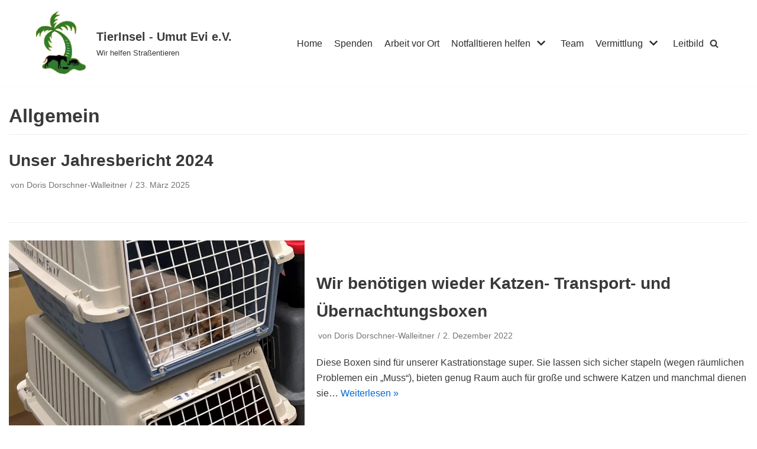

--- FILE ---
content_type: text/html; charset=UTF-8
request_url: https://tierinsel-umutevi.com/category/allgemein/
body_size: 9934
content:
<!DOCTYPE html>
<html lang="de">

<head>
	
	<meta charset="UTF-8">
	<meta name="viewport" content="width=device-width, initial-scale=1, minimum-scale=1">
	<link rel="profile" href="http://gmpg.org/xfn/11">
		<title>Allgemein &#8211; TierInsel &#8211; Umut Evi e.V.</title>
<meta name='robots' content='max-image-preview:large' />
<link rel='dns-prefetch' href='//s.w.org' />
<link rel="alternate" type="application/rss+xml" title="TierInsel - Umut Evi e.V. &raquo; Feed" href="https://tierinsel-umutevi.com/feed/" />
<link rel="alternate" type="application/rss+xml" title="TierInsel - Umut Evi e.V. &raquo; Kommentar-Feed" href="https://tierinsel-umutevi.com/comments/feed/" />
<link rel="alternate" type="application/rss+xml" title="TierInsel - Umut Evi e.V. &raquo; Kategorie-Feed für Allgemein" href="https://tierinsel-umutevi.com/category/allgemein/feed/" />
		<script type="text/javascript">
			window._wpemojiSettings = {"baseUrl":"https:\/\/s.w.org\/images\/core\/emoji\/13.0.1\/72x72\/","ext":".png","svgUrl":"https:\/\/s.w.org\/images\/core\/emoji\/13.0.1\/svg\/","svgExt":".svg","source":{"concatemoji":"https:\/\/tierinsel-umutevi.com\/wp-includes\/js\/wp-emoji-release.min.js?ver=5.7.14"}};
			!function(e,a,t){var n,r,o,i=a.createElement("canvas"),p=i.getContext&&i.getContext("2d");function s(e,t){var a=String.fromCharCode;p.clearRect(0,0,i.width,i.height),p.fillText(a.apply(this,e),0,0);e=i.toDataURL();return p.clearRect(0,0,i.width,i.height),p.fillText(a.apply(this,t),0,0),e===i.toDataURL()}function c(e){var t=a.createElement("script");t.src=e,t.defer=t.type="text/javascript",a.getElementsByTagName("head")[0].appendChild(t)}for(o=Array("flag","emoji"),t.supports={everything:!0,everythingExceptFlag:!0},r=0;r<o.length;r++)t.supports[o[r]]=function(e){if(!p||!p.fillText)return!1;switch(p.textBaseline="top",p.font="600 32px Arial",e){case"flag":return s([127987,65039,8205,9895,65039],[127987,65039,8203,9895,65039])?!1:!s([55356,56826,55356,56819],[55356,56826,8203,55356,56819])&&!s([55356,57332,56128,56423,56128,56418,56128,56421,56128,56430,56128,56423,56128,56447],[55356,57332,8203,56128,56423,8203,56128,56418,8203,56128,56421,8203,56128,56430,8203,56128,56423,8203,56128,56447]);case"emoji":return!s([55357,56424,8205,55356,57212],[55357,56424,8203,55356,57212])}return!1}(o[r]),t.supports.everything=t.supports.everything&&t.supports[o[r]],"flag"!==o[r]&&(t.supports.everythingExceptFlag=t.supports.everythingExceptFlag&&t.supports[o[r]]);t.supports.everythingExceptFlag=t.supports.everythingExceptFlag&&!t.supports.flag,t.DOMReady=!1,t.readyCallback=function(){t.DOMReady=!0},t.supports.everything||(n=function(){t.readyCallback()},a.addEventListener?(a.addEventListener("DOMContentLoaded",n,!1),e.addEventListener("load",n,!1)):(e.attachEvent("onload",n),a.attachEvent("onreadystatechange",function(){"complete"===a.readyState&&t.readyCallback()})),(n=t.source||{}).concatemoji?c(n.concatemoji):n.wpemoji&&n.twemoji&&(c(n.twemoji),c(n.wpemoji)))}(window,document,window._wpemojiSettings);
		</script>
		<style type="text/css">
img.wp-smiley,
img.emoji {
	display: inline !important;
	border: none !important;
	box-shadow: none !important;
	height: 1em !important;
	width: 1em !important;
	margin: 0 .07em !important;
	vertical-align: -0.1em !important;
	background: none !important;
	padding: 0 !important;
}
</style>
	<link rel='stylesheet' id='pt-cv-public-style-css'  href='https://tierinsel-umutevi.com/wp-content/plugins/content-views-query-and-display-post-page/public/assets/css/cv.css?ver=2.4.0.2' type='text/css' media='all' />
<link rel='stylesheet' id='wp-block-library-css'  href='https://tierinsel-umutevi.com/wp-includes/css/dist/block-library/style.min.css?ver=5.7.14' type='text/css' media='all' />
<link rel='stylesheet' id='eedee-gutenslider-block-editor-css'  href='https://tierinsel-umutevi.com/wp-content/plugins/gutenslider/build/gutenslider.css?ver=1626705191' type='text/css' media='all' />
<link rel='stylesheet' id='contact-form-7-css'  href='https://tierinsel-umutevi.com/wp-content/plugins/contact-form-7/includes/css/styles.css?ver=5.4.1' type='text/css' media='all' />
<link rel='stylesheet' id='ditty-news-ticker-font-css'  href='https://tierinsel-umutevi.com/wp-content/plugins/ditty-news-ticker/inc/static/libs/fontastic/styles.css?ver=2.3.11' type='text/css' media='all' />
<link rel='stylesheet' id='ditty-news-ticker-css'  href='https://tierinsel-umutevi.com/wp-content/plugins/ditty-news-ticker/inc/static/css/style.css?ver=1632348716' type='text/css' media='all' />
<link rel='stylesheet' id='hfe-style-css'  href='https://tierinsel-umutevi.com/wp-content/plugins/header-footer-elementor/assets/css/header-footer-elementor.css?ver=1.6.4' type='text/css' media='all' />
<link rel='stylesheet' id='elementor-icons-css'  href='https://tierinsel-umutevi.com/wp-content/plugins/elementor/assets/lib/eicons/css/elementor-icons.min.css?ver=5.12.0' type='text/css' media='all' />
<link rel='stylesheet' id='elementor-frontend-css'  href='https://tierinsel-umutevi.com/wp-content/plugins/elementor/assets/css/frontend.min.css?ver=3.4.4' type='text/css' media='all' />
<style id='elementor-frontend-inline-css' type='text/css'>
@font-face{font-family:eicons;src:url(https://tierinsel-umutevi.com/wp-content/plugins/elementor/assets/lib/eicons/fonts/eicons.eot?5.10.0);src:url(https://tierinsel-umutevi.com/wp-content/plugins/elementor/assets/lib/eicons/fonts/eicons.eot?5.10.0#iefix) format("embedded-opentype"),url(https://tierinsel-umutevi.com/wp-content/plugins/elementor/assets/lib/eicons/fonts/eicons.woff2?5.10.0) format("woff2"),url(https://tierinsel-umutevi.com/wp-content/plugins/elementor/assets/lib/eicons/fonts/eicons.woff?5.10.0) format("woff"),url(https://tierinsel-umutevi.com/wp-content/plugins/elementor/assets/lib/eicons/fonts/eicons.ttf?5.10.0) format("truetype"),url(https://tierinsel-umutevi.com/wp-content/plugins/elementor/assets/lib/eicons/fonts/eicons.svg?5.10.0#eicon) format("svg");font-weight:400;font-style:normal}
</style>
<link rel='stylesheet' id='elementor-post-74-css'  href='https://tierinsel-umutevi.com/wp-content/uploads/elementor/css/post-74.css?ver=1632432802' type='text/css' media='all' />
<link rel='stylesheet' id='elementor-global-css'  href='https://tierinsel-umutevi.com/wp-content/uploads/elementor/css/global.css?ver=1632432802' type='text/css' media='all' />
<link rel='stylesheet' id='uag-style-1614-css'  href='https://tierinsel-umutevi.com/wp-content/uploads/uag-plugin/uag-css-1614-1738886799.css?ver=1.23.5' type='text/css' media='all' />
<link rel='stylesheet' id='neve-style-css'  href='https://tierinsel-umutevi.com/wp-content/themes/neve/style-main.min.css?ver=2.11.6' type='text/css' media='all' />
<style id='neve-style-inline-css' type='text/css'>
.header-menu-sidebar-inner li.menu-item-nav-search { display: none; }
 .container{ max-width: 748px; } .single-post-container .alignfull > [class*="__inner-container"], .single-post-container .alignwide > [class*="__inner-container"]{ max-width:718px } .button.button-primary, button, input[type=button], .btn, input[type="submit"], /* Buttons in navigation */ ul[id^="nv-primary-navigation"] li.button.button-primary > a, .menu li.button.button-primary > a, .wp-block-button.is-style-primary .wp-block-button__link, .wc-block-grid .wp-block-button .wp-block-button__link, form input[type="submit"], form button[type="submit"], #comments input[type="submit"]{ background-color: var(--nv-primary-accent);color: #ffffff;border-radius:3px 3px 3px 3px;border:none;border-width:1px 1px 1px 1px; } .button.button-primary:hover, ul[id^="nv-primary-navigation"] li.button.button-primary > a:hover, .menu li.button.button-primary > a:hover, .wp-block-button.is-style-primary .wp-block-button__link:hover, .wc-block-grid .wp-block-button .wp-block-button__link:hover, form input[type="submit"]:hover, form button[type="submit"]:hover, #comments input[type="submit"]:hover{ background-color: var(--nv-primary-accent);color: #ffffff; } .button.button-secondary:not(.secondary-default), .wp-block-button.is-style-secondary .wp-block-button__link{ background-color: rgba(0,0,0,0);color: var(--nv-text-color);border-radius:3px;border:1px solid;border-width:1px 1px 1px 1px; } .button.button-secondary.secondary-default{ background-color: rgba(0,0,0,0);color: var(--nv-text-color);border-radius:3px;border:1px solid;border-width:1px 1px 1px 1px; } .button.button-secondary:not(.secondary-default):hover, .wp-block-button.is-style-secondary .wp-block-button__link:hover{ background-color: rgba(0,0,0,0);color: var(--nv-text-color); } .button.button-secondary.secondary-default:hover{ background-color: rgba(0,0,0,0);color: var(--nv-text-color); } form:not([role="search"]):not(.woocommerce-cart-form):not(.woocommerce-ordering):not(.cart) input:read-write:not(#coupon_code), form textarea, form select, .widget select{ margin-bottom: 10px; } form input:read-write, form textarea, form select, form select option, form.wp-block-search input.wp-block-search__input, .widget select{ color: var(--nv-text-color); } form label, .wpforms-container .wpforms-field-label{ margin-bottom: 10px; } form.search-form input:read-write{ padding-right:45px !important; } .header-main-inner,.header-main-inner a:not(.button),.header-main-inner .navbar-toggle{ color: var(--nv-text-color); } .header-main-inner .nv-icon svg,.header-main-inner .nv-contact-list svg{ fill: var(--nv-text-color); } .header-main-inner .icon-bar{ background-color: var(--nv-text-color); } .hfg_header .header-main-inner .nav-ul .sub-menu{ background-color: var(--nv-site-bg); } .hfg_header .header-main-inner{ background-color: var(--nv-site-bg); } .header-menu-sidebar .header-menu-sidebar-bg,.header-menu-sidebar .header-menu-sidebar-bg a:not(.button),.header-menu-sidebar .header-menu-sidebar-bg .navbar-toggle{ color: var(--nv-text-color); } .header-menu-sidebar .header-menu-sidebar-bg .nv-icon svg,.header-menu-sidebar .header-menu-sidebar-bg .nv-contact-list svg{ fill: var(--nv-text-color); } .header-menu-sidebar .header-menu-sidebar-bg .icon-bar{ background-color: var(--nv-text-color); } .hfg_header .header-menu-sidebar .header-menu-sidebar-bg .nav-ul .sub-menu{ background-color: var(--nv-site-bg); } .hfg_header .header-menu-sidebar .header-menu-sidebar-bg{ background-color: var(--nv-site-bg); } .header-menu-sidebar{ width: 360px; } .builder-item--logo .site-logo img{ max-width: 82px; } .builder-item--logo .site-logo{ padding:10px 0px 10px 0px; } .builder-item--logo{ margin:0px 0px 0px 0px; } .builder-item--nav-icon .navbar-toggle{ padding:10px 15px 10px 15px; } .builder-item--nav-icon{ margin:0px 0px 0px 0px; } .builder-item--primary-menu .nav-menu-primary > .nav-ul li:not(.woocommerce-mini-cart-item) > a,.builder-item--primary-menu .nav-menu-primary > .nav-ul .has-caret > a,.builder-item--primary-menu .nav-menu-primary > .nav-ul .neve-mm-heading span,.builder-item--primary-menu .nav-menu-primary > .nav-ul .has-caret{ color: #2d2a2a; } .builder-item--primary-menu .nav-menu-primary > .nav-ul li:not(.woocommerce-mini-cart-item) > a:after,.builder-item--primary-menu .nav-menu-primary > .nav-ul li > .has-caret > a:after{ background-color: var(--nv-secondary-accent); } .builder-item--primary-menu .nav-menu-primary > .nav-ul li:not(.woocommerce-mini-cart-item):hover > a,.builder-item--primary-menu .nav-menu-primary > .nav-ul li:hover > .has-caret > a,.builder-item--primary-menu .nav-menu-primary > .nav-ul li:hover > .has-caret{ color: var(--nv-secondary-accent); } .builder-item--primary-menu .nav-menu-primary > .nav-ul li:hover > .has-caret svg{ fill: var(--nv-secondary-accent); } .builder-item--primary-menu .nav-menu-primary > .nav-ul li.current-menu-item > a,.builder-item--primary-menu .nav-menu-primary > .nav-ul li.current_page_item > a,.builder-item--primary-menu .nav-menu-primary > .nav-ul li.current_page_item > .has-caret > a{ color: var(--nv-primary-accent); } .builder-item--primary-menu .nav-menu-primary > .nav-ul li.current-menu-item > .has-caret svg{ fill: var(--nv-primary-accent); } .builder-item--primary-menu .nav-ul > li:not(:last-of-type){ margin-right:20px; } .builder-item--primary-menu .style-full-height .nav-ul li:not(.menu-item-nav-search):not(.menu-item-nav-cart):hover > a:after{ width: calc(100% + 20px); } .builder-item--primary-menu .nav-ul li a, .builder-item--primary-menu .neve-mm-heading span{ min-height: 25px; } .builder-item--primary-menu{ font-size: 1em; line-height: 1.6em; letter-spacing: 0px; font-weight: 500; text-transform: none; padding:0px 0px 0px 0px;margin:0px 0px 0px 0px; } .builder-item--primary-menu svg{ width: 1em;height: 1em; } .builder-item--header_search_responsive a.nv-search.nv-icon > svg{ width: 15px;height: 15px; } .builder-item--header_search_responsive input[type=submit],.builder-item--header_search_responsive .nv-search-icon-wrap{ width: 14px; } .builder-item--header_search_responsive .nv-nav-search .search-form input[type=search]{ height: 40px; font-size: 14px; padding-right:50px;border-width:1px 1px 1px 1px;border-radius:1px 1px 1px 1px; } .builder-item--header_search_responsive .nv-search-icon-wrap .nv-icon svg{ width: 14px;height: 14px; } .builder-item--header_search_responsive .close-responsive-search svg{ width: 14px;height: 14px; } .builder-item--header_search_responsive{ padding:0px 10px 0px 10px;margin:0px 0px 0px 0px; } .footer-top-inner{ background-color: var(--nv-site-bg); } .footer-top-inner,.footer-top-inner a:not(.button),.footer-top-inner .navbar-toggle{ color: var(--nv-text-color); } .footer-top-inner .nv-icon svg,.footer-top-inner .nv-contact-list svg{ fill: var(--nv-text-color); } .footer-top-inner .icon-bar{ background-color: var(--nv-text-color); } .footer-top-inner .nav-ul .sub-menu{ background-color: var(--nv-site-bg); } .nav-menu-footer #footer-menu > li > a{ color: var(--nv-text-color); } #footer-menu > li > a:after{ background-color: var(--nv-primary-accent); } .nav-menu-footer:not(.style-full-height) #footer-menu > li:hover > a{ color: var(--nv-primary-accent); } .builder-item--footer-menu .nav-ul > li:not(:last-of-type){ margin-right:20px; } .builder-item--footer-menu .style-full-height .nav-ul#footer-menu > li:hover > a:after{ width: calc(100% + 20px); } .builder-item--footer-menu .nav-ul a{ min-height: 25px; } .builder-item--footer-menu li > a{ font-size: 1em; line-height: 1.6em; letter-spacing: 0px; font-weight: 500; text-transform: none; } .builder-item--footer-menu li > a svg{ width: 1em;height: 1em; } .builder-item--footer-menu{ padding:0px 0px 0px 0px;margin:0px 0px 0px 0px; } @media(min-width: 576px){ .container{ max-width: 992px; } .single-post-container .alignfull > [class*="__inner-container"], .single-post-container .alignwide > [class*="__inner-container"]{ max-width:962px } .header-menu-sidebar{ width: 360px; } .builder-item--logo .site-logo img{ max-width: 120px; } .builder-item--logo .site-logo{ padding:10px 0px 10px 0px; } .builder-item--logo{ margin:0px 0px 0px 0px; } .builder-item--nav-icon .navbar-toggle{ padding:10px 15px 10px 15px; } .builder-item--nav-icon{ margin:0px 0px 0px 0px; } .builder-item--primary-menu .nav-ul > li:not(:last-of-type){ margin-right:20px; } .builder-item--primary-menu .style-full-height .nav-ul li:not(.menu-item-nav-search):not(.menu-item-nav-cart):hover > a:after{ width: calc(100% + 20px); } .builder-item--primary-menu .nav-ul li a, .builder-item--primary-menu .neve-mm-heading span{ min-height: 25px; } .builder-item--primary-menu{ font-size: 1em; line-height: 1.6em; letter-spacing: 0px; padding:0px 0px 0px 0px;margin:0px 0px 0px 0px; } .builder-item--primary-menu svg{ width: 1em;height: 1em; } .builder-item--header_search_responsive input[type=submit],.builder-item--header_search_responsive .nv-search-icon-wrap{ width: 14px; } .builder-item--header_search_responsive .nv-nav-search .search-form input[type=search]{ height: 40px; font-size: 14px; padding-right:50px;border-width:1px 1px 1px 1px;border-radius:1px 1px 1px 1px; } .builder-item--header_search_responsive .nv-search-icon-wrap .nv-icon svg{ width: 14px;height: 14px; } .builder-item--header_search_responsive .close-responsive-search svg{ width: 14px;height: 14px; } .builder-item--header_search_responsive{ padding:0px 10px 0px 10px;margin:0px 0px 0px 0px; } .builder-item--footer-menu .nav-ul > li:not(:last-of-type){ margin-right:20px; } .builder-item--footer-menu .style-full-height .nav-ul#footer-menu > li:hover > a:after{ width: calc(100% + 20px); } .builder-item--footer-menu .nav-ul a{ min-height: 25px; } .builder-item--footer-menu li > a{ font-size: 1em; line-height: 1.6em; letter-spacing: 0px; } .builder-item--footer-menu li > a svg{ width: 1em;height: 1em; } .builder-item--footer-menu{ padding:0px 0px 0px 0px;margin:0px 0px 0px 0px; } }@media(min-width: 960px){ .container{ max-width: 1396px; } body:not(.single):not(.archive):not(.blog):not(.search) .neve-main > .container .col{ max-width: 70%; } body:not(.single):not(.archive):not(.blog):not(.search) .nv-sidebar-wrap{ max-width: 30%; } .neve-main > .archive-container .nv-index-posts.col{ max-width: 100%; } .neve-main > .archive-container .nv-sidebar-wrap{ max-width: 0%; } .neve-main > .single-post-container .nv-single-post-wrap.col{ max-width: 70%; } .single-post-container .alignfull > [class*="__inner-container"], .single-post-container .alignwide > [class*="__inner-container"]{ max-width:947px } .container-fluid.single-post-container .alignfull > [class*="__inner-container"], .container-fluid.single-post-container .alignwide > [class*="__inner-container"]{ max-width:calc(70% + 15px) } .neve-main > .single-post-container .nv-sidebar-wrap{ max-width: 30%; } .header-menu-sidebar{ width: 360px; } .builder-item--logo .site-logo img{ max-width: 98px; } .builder-item--logo .site-logo{ padding:10px 0px 10px 0px; } .builder-item--logo{ margin:0px 0px 0px 0px; } .builder-item--nav-icon .navbar-toggle{ padding:10px 15px 10px 15px; } .builder-item--nav-icon{ margin:0px 0px 0px 0px; } .builder-item--primary-menu .nav-ul > li:not(:last-of-type){ margin-right:20px; } .builder-item--primary-menu .style-full-height .nav-ul li:not(.menu-item-nav-search):not(.menu-item-nav-cart) > a:after{ left:-10px;right:-10px } .builder-item--primary-menu .style-full-height .nav-ul li:not(.menu-item-nav-search):not(.menu-item-nav-cart):hover > a:after{ width: calc(100% + 20px); } .builder-item--primary-menu .nav-ul li a, .builder-item--primary-menu .neve-mm-heading span{ min-height: 25px; } .builder-item--primary-menu{ font-size: 1em; line-height: 1.6em; letter-spacing: 0px; padding:0px 0px 0px 0px;margin:0px 0px 0px 0px; } .builder-item--primary-menu svg{ width: 1em;height: 1em; } .builder-item--header_search_responsive input[type=submit],.builder-item--header_search_responsive .nv-search-icon-wrap{ width: 14px; } .builder-item--header_search_responsive .nv-nav-search .search-form input[type=search]{ height: 40px; font-size: 14px; padding-right:50px;border-width:1px 1px 1px 1px;border-radius:1px 1px 1px 1px; } .builder-item--header_search_responsive .nv-search-icon-wrap .nv-icon svg{ width: 14px;height: 14px; } .builder-item--header_search_responsive .close-responsive-search svg{ width: 14px;height: 14px; } .builder-item--header_search_responsive{ padding:0px 10px 0px 10px;margin:0px 0px 0px 0px; } .builder-item--footer-menu .nav-ul > li:not(:last-of-type){ margin-right:20px; } .builder-item--footer-menu .style-full-height .nav-ul#footer-menu > li > a:after{ left:-10px;right:-10px } .builder-item--footer-menu .style-full-height .nav-ul#footer-menu > li:hover > a:after{ width: calc(100% + 20px); } .builder-item--footer-menu .nav-ul a{ min-height: 25px; } .builder-item--footer-menu li > a{ font-size: 1em; line-height: 1.6em; letter-spacing: 0px; } .builder-item--footer-menu li > a svg{ width: 1em;height: 1em; } .builder-item--footer-menu{ padding:0px 0px 0px 0px;margin:0px 0px 0px 0px; } }.nv-content-wrap .elementor a:not(.button):not(.wp-block-file__button){ text-decoration: none; }:root{--nv-primary-accent:#0366d6;--nv-secondary-accent:#0e509a;--nv-site-bg:#ffffff;--nv-light-bg:#ededed;--nv-dark-bg:#14171c;--nv-text-color:#393939;--nv-text-dark-bg:#ffffff;--nv-c-1:#77b978;--nv-c-2:#f37262;--nv-fallback-ff:Arial, Helvetica, sans-serif;}
:root{--e-global-color-nvprimaryaccent:#0366d6;--e-global-color-nvsecondaryaccent:#0e509a;--e-global-color-nvsitebg:#ffffff;--e-global-color-nvlightbg:#ededed;--e-global-color-nvdarkbg:#14171c;--e-global-color-nvtextcolor:#393939;--e-global-color-nvtextdarkbg:#ffffff;--e-global-color-nvc1:#77b978;--e-global-color-nvc2:#f37262;}
</style>
<link rel='stylesheet' id='newsletter-css'  href='https://tierinsel-umutevi.com/wp-content/plugins/newsletter/style.css?ver=7.2.1' type='text/css' media='all' />
<link rel='stylesheet' id='google-fonts-1-css'  href='https://fonts.googleapis.com/css?family=Roboto%3A100%2C100italic%2C200%2C200italic%2C300%2C300italic%2C400%2C400italic%2C500%2C500italic%2C600%2C600italic%2C700%2C700italic%2C800%2C800italic%2C900%2C900italic%7CRoboto+Slab%3A100%2C100italic%2C200%2C200italic%2C300%2C300italic%2C400%2C400italic%2C500%2C500italic%2C600%2C600italic%2C700%2C700italic%2C800%2C800italic%2C900%2C900italic&#038;display=auto&#038;ver=5.7.14' type='text/css' media='all' />
<script type='text/javascript' src='https://tierinsel-umutevi.com/wp-includes/js/jquery/jquery.min.js?ver=3.5.1' id='jquery-core-js'></script>
<script type='text/javascript' src='https://tierinsel-umutevi.com/wp-includes/js/jquery/jquery-migrate.min.js?ver=3.3.2' id='jquery-migrate-js'></script>
<link rel="https://api.w.org/" href="https://tierinsel-umutevi.com/wp-json/" /><link rel="alternate" type="application/json" href="https://tierinsel-umutevi.com/wp-json/wp/v2/categories/1" /><link rel="EditURI" type="application/rsd+xml" title="RSD" href="https://tierinsel-umutevi.com/xmlrpc.php?rsd" />
<link rel="wlwmanifest" type="application/wlwmanifest+xml" href="https://tierinsel-umutevi.com/wp-includes/wlwmanifest.xml" /> 
<meta name="generator" content="WordPress 5.7.14" />

<style></style>
    
    <style id="uagb-style-conditional-extension">@media (min-width: 1025px){body .uag-hide-desktop.uagb-google-map__wrap,body .uag-hide-desktop{display:none}}@media (min-width: 768px) and (max-width: 1024px){body .uag-hide-tab.uagb-google-map__wrap,body .uag-hide-tab{display:none}}@media (max-width: 767px){body .uag-hide-mob.uagb-google-map__wrap,body .uag-hide-mob{display:none}}</style><link rel="icon" href="https://tierinsel-umutevi.com/wp-content/uploads/2021/09/cropped-Tierinsel-Logo-1-32x32.png" sizes="32x32" />
<link rel="icon" href="https://tierinsel-umutevi.com/wp-content/uploads/2021/09/cropped-Tierinsel-Logo-1-192x192.png" sizes="192x192" />
<link rel="apple-touch-icon" href="https://tierinsel-umutevi.com/wp-content/uploads/2021/09/cropped-Tierinsel-Logo-1-180x180.png" />
<meta name="msapplication-TileImage" content="https://tierinsel-umutevi.com/wp-content/uploads/2021/09/cropped-Tierinsel-Logo-1-270x270.png" />
		<style type="text/css" id="wp-custom-css">
			#membership-submit {
	color: white;
	background-color: darkorange;
	text-decoration: none;
  font-size: 1.2em;
	border-radius: 8px;
	padding: 16px;
	margin-top: 50px;
}

.intro-button a{
	color: white;
	background-color: darkorange;
	text-decoration: none;
  font-size: 1.1em;
	font-weight: bold;
	border-radius: 8px;
	padding: 16px;
}		</style>
		
	</head>

<body  class="archive category category-allgemein category-1 wp-custom-logo ehf-template-neve ehf-stylesheet-neve nv-sidebar-full-width menu_sidebar_slide_left elementor-default elementor-kit-74" id="neve_body"  >
<div class="wrapper">
	
	<header class="header" role="banner">
		<a class="neve-skip-link show-on-focus" href="#content" tabindex="0">
			Zum Inhalt springen		</a>
		<div id="header-grid"  class="hfg_header site-header">
	
<nav class="header--row header-main hide-on-mobile hide-on-tablet layout-contained nv-navbar header--row"
	data-row-id="main" data-show-on="desktop">

	<div
		class="header--row-inner header-main-inner">
		<div class="container">
			<div
				class="row row--wrapper"
				data-section="hfg_header_layout_main" >
				<div class="builder-item hfg-item-first col-4 desktop-left"><div class="item--inner builder-item--logo"
		data-section="title_tagline"
		data-item-id="logo">
	<div class="site-logo">
	<a class="brand" href="https://tierinsel-umutevi.com/" title="TierInsel - Umut Evi e.V."
			aria-label="TierInsel - Umut Evi e.V."><div class="title-with-logo"><img width="200" height="225" src="https://tierinsel-umutevi.com/wp-content/uploads/2021/09/cropped-Tierinsel-Logo.png" class="skip-lazy" alt="" loading="lazy" /><div class="nv-title-tagline-wrap"><p class="site-title">TierInsel - Umut Evi e.V.</p><small>Wir helfen Straßentieren</small></div></div></a></div>

	</div>

</div><div class="builder-item has-nav hfg-item-last col-8 desktop-right hfg-is-group"><div class="item--inner builder-item--primary-menu has_menu"
		data-section="header_menu_primary"
		data-item-id="primary-menu">
	<div class="nv-nav-wrap">
	<div role="navigation" class="style-plain nav-menu-primary"
			aria-label="Hauptmenü">

		<ul id="nv-primary-navigation-main" class="primary-menu-ul nav-ul"><li id="menu-item-194" class="menu-item menu-item-type-post_type menu-item-object-page menu-item-home menu-item-194"><a href="https://tierinsel-umutevi.com/">Home</a></li>
<li id="menu-item-699" class="menu-item menu-item-type-post_type menu-item-object-page menu-item-699"><a href="https://tierinsel-umutevi.com/spenden/">Spenden</a></li>
<li id="menu-item-721" class="menu-item menu-item-type-taxonomy menu-item-object-category menu-item-721"><a href="https://tierinsel-umutevi.com/category/einblicke-in-unsere-arbeit-vor-ort/">Arbeit vor Ort</a></li>
<li id="menu-item-1907" class="menu-item menu-item-type-post_type menu-item-object-post menu-item-has-children menu-item-1907"><a href="https://tierinsel-umutevi.com/2022/09/09/notfalltieren-helfen/"><span class="menu-item-title-wrap">Notfalltieren helfen</span><div class="caret-wrap 4" tabindex="0"><span class="caret"><svg xmlns="http://www.w3.org/2000/svg" viewBox="0 0 448 512"><path d="M207.029 381.476L12.686 187.132c-9.373-9.373-9.373-24.569 0-33.941l22.667-22.667c9.357-9.357 24.522-9.375 33.901-.04L224 284.505l154.745-154.021c9.379-9.335 24.544-9.317 33.901.04l22.667 22.667c9.373 9.373 9.373 24.569 0 33.941L240.971 381.476c-9.373 9.372-24.569 9.372-33.942 0z"/></svg></span></div></a>
<ul class="sub-menu">
	<li id="menu-item-1908" class="menu-item menu-item-type-taxonomy menu-item-object-category menu-item-1908"><a href="https://tierinsel-umutevi.com/category/notfalltieren-helfen/unsere-notfalltiere/">Unsere Notfalltiere</a></li>
</ul>
</li>
<li id="menu-item-507" class="menu-item menu-item-type-post_type menu-item-object-post menu-item-507"><a href="https://tierinsel-umutevi.com/2021/09/16/unser-team/">Team</a></li>
<li id="menu-item-771" class="menu-item menu-item-type-post_type menu-item-object-post menu-item-has-children menu-item-771"><a href="https://tierinsel-umutevi.com/2021/09/15/vermittlung/"><span class="menu-item-title-wrap">Vermittlung</span><div class="caret-wrap 7" tabindex="0"><span class="caret"><svg xmlns="http://www.w3.org/2000/svg" viewBox="0 0 448 512"><path d="M207.029 381.476L12.686 187.132c-9.373-9.373-9.373-24.569 0-33.941l22.667-22.667c9.357-9.357 24.522-9.375 33.901-.04L224 284.505l154.745-154.021c9.379-9.335 24.544-9.317 33.901.04l22.667 22.667c9.373 9.373 9.373 24.569 0 33.941L240.971 381.476c-9.373 9.372-24.569 9.372-33.942 0z"/></svg></span></div></a>
<ul class="sub-menu">
	<li id="menu-item-720" class="menu-item menu-item-type-taxonomy menu-item-object-category menu-item-has-children menu-item-720"><a href="https://tierinsel-umutevi.com/category/wir-suchen-ein-zuhause/"><span class="menu-item-title-wrap">Zuhause gesucht</span><div class="caret-wrap 8" tabindex="0"><span class="caret"><svg xmlns="http://www.w3.org/2000/svg" viewBox="0 0 448 512"><path d="M207.029 381.476L12.686 187.132c-9.373-9.373-9.373-24.569 0-33.941l22.667-22.667c9.357-9.357 24.522-9.375 33.901-.04L224 284.505l154.745-154.021c9.379-9.335 24.544-9.317 33.901.04l22.667 22.667c9.373 9.373 9.373 24.569 0 33.941L240.971 381.476c-9.373 9.372-24.569 9.372-33.942 0z"/></svg></span></div></a>
	<ul class="sub-menu">
		<li id="menu-item-723" class="menu-item menu-item-type-taxonomy menu-item-object-category menu-item-723"><a href="https://tierinsel-umutevi.com/category/vermittlungserfolge/">Vermittlungserfolge</a></li>
	</ul>
</li>
</ul>
</li>
<li id="menu-item-853" class="menu-item menu-item-type-post_type menu-item-object-post menu-item-853"><a href="https://tierinsel-umutevi.com/2021/09/15/leitbild/">Leitbild</a></li>
</ul>	</div>
</div>

	</div>

<div class="item--inner builder-item--header_search_responsive"
		data-section="header_search_responsive"
		data-item-id="header_search_responsive">
	<div class="nv-search-icon-component" >
	<div [class]="visible ? 'menu-item-nav-search active canvas' : 'menu-item-nav-search canvas'" class="menu-item-nav-search canvas" id="nv-search-icon-responsive" tabindex="0">
		<a href="#" class="nv-icon nv-search" >
				<svg width="15" height="15" viewBox="0 0 1792 1792" xmlns="http://www.w3.org/2000/svg"><path d="M1216 832q0-185-131.5-316.5t-316.5-131.5-316.5 131.5-131.5 316.5 131.5 316.5 316.5 131.5 316.5-131.5 131.5-316.5zm512 832q0 52-38 90t-90 38q-54 0-90-38l-343-342q-179 124-399 124-143 0-273.5-55.5t-225-150-150-225-55.5-273.5 55.5-273.5 150-225 225-150 273.5-55.5 273.5 55.5 225 150 150 225 55.5 273.5q0 220-124 399l343 343q37 37 37 90z"/></svg>
			</a>		<div class="nv-nav-search" aria-label="search">
			<div class="form-wrap container">
				<form role="search" method="get" class="search-form" action="https://tierinsel-umutevi.com/"><label><span class="screen-reader-text">Suchen nach&nbsp;…</span><input type="search" class="search-field" placeholder="Suchen nach&nbsp;…" value="" name="s"></label><input type="submit" class="search-submit" value="Search"><div class="nv-search-icon-wrap"><div class="nv-icon nv-search" >
				<svg width="15" height="15" viewBox="0 0 1792 1792" xmlns="http://www.w3.org/2000/svg"><path d="M1216 832q0-185-131.5-316.5t-316.5-131.5-316.5 131.5-131.5 316.5 131.5 316.5 316.5 131.5 316.5-131.5 131.5-316.5zm512 832q0 52-38 90t-90 38q-54 0-90-38l-343-342q-179 124-399 124-143 0-273.5-55.5t-225-150-150-225-55.5-273.5 55.5-273.5 150-225 225-150 273.5-55.5 273.5 55.5 225 150 150 225 55.5 273.5q0 220-124 399l343 343q37 37 37 90z"/></svg>
			</div></div></form>			</div>
							<div class="close-container container">
					<button tabindex="0" class="close-responsive-search"
												>
						<svg width="50" height="50" viewBox="0 0 20 20" fill="#555555"><path d="M14.95 6.46L11.41 10l3.54 3.54l-1.41 1.41L10 11.42l-3.53 3.53l-1.42-1.42L8.58 10L5.05 6.47l1.42-1.42L10 8.58l3.54-3.53z"/><rect/></svg>
					</button>
				</div>
					</div>
	</div>
</div>
	</div>

</div>							</div>
		</div>
	</div>
</nav>


<nav class="header--row header-main hide-on-desktop layout-contained nv-navbar header--row"
	data-row-id="main" data-show-on="mobile">

	<div
		class="header--row-inner header-main-inner">
		<div class="container">
			<div
				class="row row--wrapper"
				data-section="hfg_header_layout_main" >
				<div class="builder-item hfg-item-first col-8 mobile-left tablet-left"><div class="item--inner builder-item--logo"
		data-section="title_tagline"
		data-item-id="logo">
	<div class="site-logo">
	<a class="brand" href="https://tierinsel-umutevi.com/" title="TierInsel - Umut Evi e.V."
			aria-label="TierInsel - Umut Evi e.V."><div class="title-with-logo"><img width="200" height="225" src="https://tierinsel-umutevi.com/wp-content/uploads/2021/09/cropped-Tierinsel-Logo.png" class="skip-lazy" alt="" loading="lazy" /><div class="nv-title-tagline-wrap"><p class="site-title">TierInsel - Umut Evi e.V.</p><small>Wir helfen Straßentieren</small></div></div></a></div>

	</div>

</div><div class="builder-item hfg-item-last col-4 tablet-right mobile-right"><div class="item--inner builder-item--nav-icon"
		data-section="header_menu_icon"
		data-item-id="nav-icon">
	<div class="menu-mobile-toggle item-button navbar-toggle-wrapper">
	<button class="navbar-toggle"
					aria-label="
			Navigations-Menü			">
				<div class="bars">
			<span class="icon-bar"></span>
			<span class="icon-bar"></span>
			<span class="icon-bar"></span>
		</div>
		<span class="screen-reader-text">Navigation umschalten</span>
	</button>
</div> <!--.navbar-toggle-wrapper-->


	</div>

</div>							</div>
		</div>
	</div>
</nav>

<div id="header-menu-sidebar" class="header-menu-sidebar menu-sidebar-panel slide_left">
	<div id="header-menu-sidebar-bg" class="header-menu-sidebar-bg">
		<div class="close-sidebar-panel navbar-toggle-wrapper">
			<button class="navbar-toggle active" 					aria-label="
				Navigations-Menü				">
				<div class="bars">
					<span class="icon-bar"></span>
					<span class="icon-bar"></span>
					<span class="icon-bar"></span>
				</div>
				<span class="screen-reader-text">
				Navigation umschalten					</span>
			</button>
		</div>
		<div id="header-menu-sidebar-inner" class="header-menu-sidebar-inner ">
			<div class="builder-item has-nav hfg-item-last hfg-item-first col-12 mobile-left tablet-left desktop-right"><div class="item--inner builder-item--primary-menu has_menu"
		data-section="header_menu_primary"
		data-item-id="primary-menu">
	<div class="nv-nav-wrap">
	<div role="navigation" class="style-plain nav-menu-primary"
			aria-label="Hauptmenü">

		<ul id="nv-primary-navigation-sidebar" class="primary-menu-ul nav-ul"><li class="menu-item menu-item-type-post_type menu-item-object-page menu-item-home menu-item-194"><a href="https://tierinsel-umutevi.com/">Home</a></li>
<li class="menu-item menu-item-type-post_type menu-item-object-page menu-item-699"><a href="https://tierinsel-umutevi.com/spenden/">Spenden</a></li>
<li class="menu-item menu-item-type-taxonomy menu-item-object-category menu-item-721"><a href="https://tierinsel-umutevi.com/category/einblicke-in-unsere-arbeit-vor-ort/">Arbeit vor Ort</a></li>
<li class="menu-item menu-item-type-post_type menu-item-object-post menu-item-has-children menu-item-1907"><a href="https://tierinsel-umutevi.com/2022/09/09/notfalltieren-helfen/"><span class="menu-item-title-wrap">Notfalltieren helfen</span><div class="caret-wrap 4" tabindex="0"><span class="caret"><svg xmlns="http://www.w3.org/2000/svg" viewBox="0 0 448 512"><path d="M207.029 381.476L12.686 187.132c-9.373-9.373-9.373-24.569 0-33.941l22.667-22.667c9.357-9.357 24.522-9.375 33.901-.04L224 284.505l154.745-154.021c9.379-9.335 24.544-9.317 33.901.04l22.667 22.667c9.373 9.373 9.373 24.569 0 33.941L240.971 381.476c-9.373 9.372-24.569 9.372-33.942 0z"/></svg></span></div></a>
<ul class="sub-menu">
	<li class="menu-item menu-item-type-taxonomy menu-item-object-category menu-item-1908"><a href="https://tierinsel-umutevi.com/category/notfalltieren-helfen/unsere-notfalltiere/">Unsere Notfalltiere</a></li>
</ul>
</li>
<li class="menu-item menu-item-type-post_type menu-item-object-post menu-item-507"><a href="https://tierinsel-umutevi.com/2021/09/16/unser-team/">Team</a></li>
<li class="menu-item menu-item-type-post_type menu-item-object-post menu-item-has-children menu-item-771"><a href="https://tierinsel-umutevi.com/2021/09/15/vermittlung/"><span class="menu-item-title-wrap">Vermittlung</span><div class="caret-wrap 7" tabindex="0"><span class="caret"><svg xmlns="http://www.w3.org/2000/svg" viewBox="0 0 448 512"><path d="M207.029 381.476L12.686 187.132c-9.373-9.373-9.373-24.569 0-33.941l22.667-22.667c9.357-9.357 24.522-9.375 33.901-.04L224 284.505l154.745-154.021c9.379-9.335 24.544-9.317 33.901.04l22.667 22.667c9.373 9.373 9.373 24.569 0 33.941L240.971 381.476c-9.373 9.372-24.569 9.372-33.942 0z"/></svg></span></div></a>
<ul class="sub-menu">
	<li class="menu-item menu-item-type-taxonomy menu-item-object-category menu-item-has-children menu-item-720"><a href="https://tierinsel-umutevi.com/category/wir-suchen-ein-zuhause/"><span class="menu-item-title-wrap">Zuhause gesucht</span><div class="caret-wrap 8" tabindex="0"><span class="caret"><svg xmlns="http://www.w3.org/2000/svg" viewBox="0 0 448 512"><path d="M207.029 381.476L12.686 187.132c-9.373-9.373-9.373-24.569 0-33.941l22.667-22.667c9.357-9.357 24.522-9.375 33.901-.04L224 284.505l154.745-154.021c9.379-9.335 24.544-9.317 33.901.04l22.667 22.667c9.373 9.373 9.373 24.569 0 33.941L240.971 381.476c-9.373 9.372-24.569 9.372-33.942 0z"/></svg></span></div></a>
	<ul class="sub-menu">
		<li class="menu-item menu-item-type-taxonomy menu-item-object-category menu-item-723"><a href="https://tierinsel-umutevi.com/category/vermittlungserfolge/">Vermittlungserfolge</a></li>
	</ul>
</li>
</ul>
</li>
<li class="menu-item menu-item-type-post_type menu-item-object-post menu-item-853"><a href="https://tierinsel-umutevi.com/2021/09/15/leitbild/">Leitbild</a></li>
</ul>	</div>
</div>

	</div>

</div>		</div>
	</div>
</div>
<div class="header-menu-sidebar-overlay"></div>

</div>
	</header>

	

	
	<main id="content" class="neve-main" role="main">

	<div class="container archive-container">
		<div class="row">
						<div class="nv-index-posts blog col">
				<div class="nv-page-title-wrap nv-big-title">
	<div class="nv-page-title ">
				<h1>Allgemein</h1>
					</div><!--.nv-page-title-->
</div> <!--.nv-page-title-wrap-->
<div class="posts-wrapper row"><article id="post-3306" class="post-3306 post type-post status-publish format-standard hentry category-allgemein layout-default col-12 nv-non-grid-article">
	<div class="article-content-col">
		<div class="content">
			<div class="non-grid-content default-layout-content"><h2 class="blog-entry-title entry-title"><a href="https://tierinsel-umutevi.com/2025/03/23/unser-jahresbericht-2024/" rel="bookmark">Unser Jahresbericht 2024</a></h2><ul class="nv-meta-list"><li  class="meta author vcard"><span class="author-name fn">von <a href="https://tierinsel-umutevi.com/author/doris-dorschner-walleitner/" title="Beiträge von Doris Dorschner-Walleitner" rel="author">Doris Dorschner-Walleitner</a></span></li><li class="meta date posted-on"><time class="entry-date published" datetime="2025-03-23T17:09:06+01:00" content="2025-03-23">23. März 2025</time><time class="updated" datetime="2025-03-23T17:09:07+01:00">23. März 2025</time></li></ul><div class="excerpt-wrap entry-summary"></div></div>		</div>
	</div>
</article>
<article id="post-1987" class="post-1987 post type-post status-publish format-standard has-post-thumbnail hentry category-allgemein layout-default col-12 nv-non-grid-article">
	<div class="article-content-col">
		<div class="content">
			<div class="nv-post-thumbnail-wrap"><a href="https://tierinsel-umutevi.com/2022/12/02/wir-benoetigen-wieder-katzen-transport-und-uebernachtungsboxen/" rel="bookmark" title="Wir benötigen wieder Katzen- Transport- und Übernachtungsboxen"><img width="930" height="620" src="https://tierinsel-umutevi.com/wp-content/uploads/2022/12/Foto-31.10.22-19-37-10-3-930x620.jpg" class="skip-lazy wp-post-image" alt="" loading="lazy" /></a></div><div class="non-grid-content default-layout-content"><h2 class="blog-entry-title entry-title"><a href="https://tierinsel-umutevi.com/2022/12/02/wir-benoetigen-wieder-katzen-transport-und-uebernachtungsboxen/" rel="bookmark">Wir benötigen wieder Katzen- Transport- und Übernachtungsboxen</a></h2><ul class="nv-meta-list"><li  class="meta author vcard"><span class="author-name fn">von <a href="https://tierinsel-umutevi.com/author/doris-dorschner-walleitner/" title="Beiträge von Doris Dorschner-Walleitner" rel="author">Doris Dorschner-Walleitner</a></span></li><li class="meta date posted-on"><time class="entry-date published" datetime="2022-12-02T14:04:30+01:00" content="2022-12-02">2. Dezember 2022</time></li></ul><div class="excerpt-wrap entry-summary"><p>Diese Boxen sind für unserer Kastrationstage super. Sie lassen sich sicher stapeln (wegen räumlichen Problemen ein &#8222;Muss&#8220;), bieten genug Raum auch für große und schwere Katzen und manchmal dienen sie&hellip;&nbsp;<a href="https://tierinsel-umutevi.com/2022/12/02/wir-benoetigen-wieder-katzen-transport-und-uebernachtungsboxen/" class="" rel="bookmark">Weiterlesen &raquo;<span class="screen-reader-text">Wir benötigen wieder Katzen- Transport- und Übernachtungsboxen</span></a></p>
</div></div>		</div>
	</div>
</article>
<article id="post-1957" class="post-1957 post type-post status-publish format-standard hentry category-allgemein layout-default col-12 nv-non-grid-article">
	<div class="article-content-col">
		<div class="content">
			<div class="non-grid-content default-layout-content"><h2 class="blog-entry-title entry-title"><a href="https://tierinsel-umutevi.com/2022/10/29/1957/" rel="bookmark"></a></h2><ul class="nv-meta-list"><li  class="meta author vcard"><span class="author-name fn">von <a href="https://tierinsel-umutevi.com/author/jessi1803/" title="Beiträge von Jessica Amberg" rel="author">Jessica Amberg</a></span></li><li class="meta date posted-on"><time class="entry-date published" datetime="2022-10-29T09:31:04+02:00" content="2022-10-29">29. Oktober 2022</time></li></ul><div class="excerpt-wrap entry-summary"><p>Sie hatte grosses Glück, dass sie von den Tierschützern aufgegriffen und zum Tierarzt gebracht wurde. Eine Notoperation konnte ihr helfen und wir hoffen, dass sie sich gut von der Operation&hellip;&nbsp;<a href="https://tierinsel-umutevi.com/2022/10/29/1957/" class="" rel="bookmark">Weiterlesen &raquo;<span class="screen-reader-text"></span></a></p>
</div></div>		</div>
	</div>
</article>
<article id="post-1614" class="post-1614 post type-post status-publish format-standard has-post-thumbnail hentry category-aktuelles category-allgemein layout-default col-12 nv-non-grid-article">
	<div class="article-content-col">
		<div class="content">
			<div class="nv-post-thumbnail-wrap"><a href="https://tierinsel-umutevi.com/2022/04/30/kastrationsaktion-mai-2022/" rel="bookmark" title="Kastrationsaktion Mai 2022"><img width="930" height="620" src="https://tierinsel-umutevi.com/wp-content/uploads/2022/04/CFD7B2C6-F2AC-415B-815A-094A118BC10C-930x620.jpeg" class=" wp-post-image" alt="" loading="lazy" /></a></div><div class="non-grid-content default-layout-content"><h2 class="blog-entry-title entry-title"><a href="https://tierinsel-umutevi.com/2022/04/30/kastrationsaktion-mai-2022/" rel="bookmark">Kastrationsaktion Mai 2022</a></h2><ul class="nv-meta-list"><li  class="meta author vcard"><span class="author-name fn">von <a href="https://tierinsel-umutevi.com/author/doris-dorschner-walleitner/" title="Beiträge von Doris Dorschner-Walleitner" rel="author">Doris Dorschner-Walleitner</a></span></li><li class="meta date posted-on"><time class="entry-date published" datetime="2022-04-30T22:59:39+02:00" content="2022-04-30">30. April 2022</time><time class="updated" datetime="2022-07-29T16:21:48+02:00">29. Juli 2022</time></li></ul><div class="excerpt-wrap entry-summary"><p>Es geht wieder los! Unsere Kastrationsaktion in Veria / Nordgriechenland findet vom 03.04. -09.04.2022 statt. Wir halten Sie über unsere Facebookseite auf dem Laufenden und freuen uns über einen Besuch&hellip;&nbsp;<a href="https://tierinsel-umutevi.com/2022/04/30/kastrationsaktion-mai-2022/" class="" rel="bookmark">Weiterlesen &raquo;<span class="screen-reader-text">Kastrationsaktion Mai 2022</span></a></p>
</div></div>		</div>
	</div>
</article>
<article id="post-1573" class="post-1573 post type-post status-publish format-standard has-post-thumbnail hentry category-aktuelles category-allgemein category-einblicke-in-unsere-arbeit-vor-ort layout-default col-12 nv-non-grid-article">
	<div class="article-content-col">
		<div class="content">
			<div class="nv-post-thumbnail-wrap"><a href="https://tierinsel-umutevi.com/2022/03/20/jahresbericht/" rel="bookmark" title="Jahresbericht 2021"><img width="930" height="620" src="https://tierinsel-umutevi.com/wp-content/uploads/2022/03/5B786109-AE94-4CB9-922B-D8B32FC27D34-scaled-e1647798078121-930x620.jpeg" class=" wp-post-image" alt="" loading="lazy" /></a></div><div class="non-grid-content default-layout-content"><h2 class="blog-entry-title entry-title"><a href="https://tierinsel-umutevi.com/2022/03/20/jahresbericht/" rel="bookmark">Jahresbericht 2021</a></h2><ul class="nv-meta-list"><li  class="meta author vcard"><span class="author-name fn">von <a href="https://tierinsel-umutevi.com/author/doris-dorschner-walleitner/" title="Beiträge von Doris Dorschner-Walleitner" rel="author">Doris Dorschner-Walleitner</a></span></li><li class="meta date posted-on"><time class="entry-date published" datetime="2022-03-20T17:37:00+01:00" content="2022-03-20">20. März 2022</time><time class="updated" datetime="2022-07-29T16:22:05+02:00">29. Juli 2022</time></li></ul><div class="excerpt-wrap entry-summary"><p>Liebe Tierfreund:innen, lassen Sie uns zusammen auf das Jahr 2021 zurückblicken! Auch letztes Jahr konnten wir dank Ihrer finanziellen Unterstützung viele Tiere kastrieren und einigen Notfalltieren helfen! Klicken Sie auf&hellip;&nbsp;<a href="https://tierinsel-umutevi.com/2022/03/20/jahresbericht/" class="" rel="bookmark">Weiterlesen &raquo;<span class="screen-reader-text">Jahresbericht 2021</span></a></p>
</div></div>		</div>
	</div>
</article>
<article id="post-1081" class="post-1081 post type-post status-publish format-standard has-post-thumbnail hentry category-allgemein layout-default col-12 nv-non-grid-article">
	<div class="article-content-col">
		<div class="content">
			<div class="nv-post-thumbnail-wrap"><a href="https://tierinsel-umutevi.com/2021/10/31/minni-wuenscht-happy-halloween/" rel="bookmark" title="Minni wünscht HAPPY HALLOWEEN"><img width="930" height="620" src="https://tierinsel-umutevi.com/wp-content/uploads/2021/10/EF820408-E606-4202-A217-9D5AD04ACF6C-930x620.jpeg" class=" wp-post-image" alt="" loading="lazy" /></a></div><div class="non-grid-content default-layout-content"><h2 class="blog-entry-title entry-title"><a href="https://tierinsel-umutevi.com/2021/10/31/minni-wuenscht-happy-halloween/" rel="bookmark">Minni wünscht HAPPY HALLOWEEN</a></h2><ul class="nv-meta-list"><li  class="meta author vcard"><span class="author-name fn">von <a href="https://tierinsel-umutevi.com/author/doris-dorschner-walleitner/" title="Beiträge von Doris Dorschner-Walleitner" rel="author">Doris Dorschner-Walleitner</a></span></li><li class="meta date posted-on"><time class="entry-date published" datetime="2021-10-31T23:46:47+01:00" content="2021-10-31">31. Oktober 2021</time><time class="updated" datetime="2022-07-29T16:22:41+02:00">29. Juli 2022</time></li></ul><div class="excerpt-wrap entry-summary"><p>Das Team TierInsel &#8211; Umut Evi e.V. wünscht allen ein schaurig schönes Halloween!</p>
</div></div>		</div>
	</div>
</article>
</div>				<div class="w-100"></div>
							</div>
					</div>
	</div>

</main><!--/.neve-main-->

<footer class="site-footer" id="site-footer">
	<div class="hfg_footer">
		<div class="footer--row footer-top layout-full-contained"
	id="cb-row--footer-top"
	data-row-id="top" data-show-on="desktop">
	<div
		class="footer--row-inner footer-top-inner footer-content-wrap">
		<div class="container">
			<div
				class="hfg-grid nv-footer-content hfg-grid-top row--wrapper row "
				data-section="hfg_footer_layout_top" >
				<div class="builder-item hfg-item-last hfg-item-first col-12 desktop-left tablet-left mobile-left hfg-item-v-middle"><div class="item--inner builder-item--footer-menu has_menu"
		data-section="footer_menu_primary"
		data-item-id="footer-menu">
	<div class="component-wrap">
	<div role="navigation" class="style-plain nav-menu-footer"
		aria-label="Footer-Menü">

		<ul id="footer-menu" class="footer-menu nav-ul"><li id="menu-item-53" class="menu-item menu-item-type-post_type menu-item-object-page menu-item-53"><a href="https://tierinsel-umutevi.com/impressum/">Impressum</a></li>
<li id="menu-item-54" class="menu-item menu-item-type-post_type menu-item-object-page menu-item-54"><a href="https://tierinsel-umutevi.com/datenschutz/">Datenschutz</a></li>
<li id="menu-item-661" class="menu-item menu-item-type-post_type menu-item-object-page menu-item-661"><a href="https://tierinsel-umutevi.com/satzung/">Satzung</a></li>
</ul>	</div>
</div>

	</div>

</div>							</div>
		</div>
	</div>
</div>

	</div>
</footer>

</div><!--/.wrapper-->
<script type='text/javascript' src='https://tierinsel-umutevi.com/wp-includes/js/dist/vendor/wp-polyfill.min.js?ver=7.4.4' id='wp-polyfill-js'></script>
<script type='text/javascript' id='wp-polyfill-js-after'>
( 'fetch' in window ) || document.write( '<script src="https://tierinsel-umutevi.com/wp-includes/js/dist/vendor/wp-polyfill-fetch.min.js?ver=3.0.0"></scr' + 'ipt>' );( document.contains ) || document.write( '<script src="https://tierinsel-umutevi.com/wp-includes/js/dist/vendor/wp-polyfill-node-contains.min.js?ver=3.42.0"></scr' + 'ipt>' );( window.DOMRect ) || document.write( '<script src="https://tierinsel-umutevi.com/wp-includes/js/dist/vendor/wp-polyfill-dom-rect.min.js?ver=3.42.0"></scr' + 'ipt>' );( window.URL && window.URL.prototype && window.URLSearchParams ) || document.write( '<script src="https://tierinsel-umutevi.com/wp-includes/js/dist/vendor/wp-polyfill-url.min.js?ver=3.6.4"></scr' + 'ipt>' );( window.FormData && window.FormData.prototype.keys ) || document.write( '<script src="https://tierinsel-umutevi.com/wp-includes/js/dist/vendor/wp-polyfill-formdata.min.js?ver=3.0.12"></scr' + 'ipt>' );( Element.prototype.matches && Element.prototype.closest ) || document.write( '<script src="https://tierinsel-umutevi.com/wp-includes/js/dist/vendor/wp-polyfill-element-closest.min.js?ver=2.0.2"></scr' + 'ipt>' );( 'objectFit' in document.documentElement.style ) || document.write( '<script src="https://tierinsel-umutevi.com/wp-includes/js/dist/vendor/wp-polyfill-object-fit.min.js?ver=2.3.4"></scr' + 'ipt>' );
</script>
<script type='text/javascript' id='contact-form-7-js-extra'>
/* <![CDATA[ */
var wpcf7 = {"api":{"root":"https:\/\/tierinsel-umutevi.com\/wp-json\/","namespace":"contact-form-7\/v1"},"cached":"1"};
/* ]]> */
</script>
<script type='text/javascript' src='https://tierinsel-umutevi.com/wp-content/plugins/contact-form-7/includes/js/index.js?ver=5.4.1' id='contact-form-7-js'></script>
<script type='text/javascript' id='pt-cv-content-views-script-js-extra'>
/* <![CDATA[ */
var PT_CV_PUBLIC = {"_prefix":"pt-cv-","page_to_show":"5","_nonce":"5455e5ba80","is_admin":"","is_mobile":"","ajaxurl":"https:\/\/tierinsel-umutevi.com\/wp-admin\/admin-ajax.php","lang":"","loading_image_src":"data:image\/gif;base64,R0lGODlhDwAPALMPAMrKygwMDJOTkz09PZWVla+vr3p6euTk5M7OzuXl5TMzMwAAAJmZmWZmZszMzP\/\/\/yH\/[base64]\/wyVlamTi3nSdgwFNdhEJgTJoNyoB9ISYoQmdjiZPcj7EYCAeCF1gEDo4Dz2eIAAAh+QQFCgAPACwCAAAADQANAAAEM\/DJBxiYeLKdX3IJZT1FU0iIg2RNKx3OkZVnZ98ToRD4MyiDnkAh6BkNC0MvsAj0kMpHBAAh+QQFCgAPACwGAAAACQAPAAAEMDC59KpFDll73HkAA2wVY5KgiK5b0RRoI6MuzG6EQqCDMlSGheEhUAgqgUUAFRySIgAh+QQFCgAPACwCAAIADQANAAAEM\/DJKZNLND\/[base64]"};
var PT_CV_PAGINATION = {"first":"\u00ab","prev":"\u2039","next":"\u203a","last":"\u00bb","goto_first":"Gehe zur ersten Seite","goto_prev":"Gehe zur vorherigen Seite","goto_next":"Gehe zur n\u00e4chsten Seite","goto_last":"Gehe zur letzten Seite","current_page":"Aktuelle Seite ist","goto_page":"Gehe zu Seite"};
/* ]]> */
</script>
<script type='text/javascript' src='https://tierinsel-umutevi.com/wp-content/plugins/content-views-query-and-display-post-page/public/assets/js/cv.js?ver=2.4.0.2' id='pt-cv-content-views-script-js'></script>
<script type='text/javascript' src='https://tierinsel-umutevi.com/wp-content/plugins/ditty-news-ticker/inc/static/js/swiped-events.min.js?ver=1.1.4' id='swiped-events-js'></script>
<script type='text/javascript' src='https://tierinsel-umutevi.com/wp-includes/js/imagesloaded.min.js?ver=4.1.4' id='imagesloaded-js'></script>
<script type='text/javascript' src='https://tierinsel-umutevi.com/wp-includes/js/jquery/ui/effect.min.js?ver=1.12.1' id='jquery-effects-core-js'></script>
<script type='text/javascript' id='ditty-news-ticker-js-extra'>
/* <![CDATA[ */
var mtphr_dnt_vars = {"is_rtl":""};
/* ]]> */
</script>
<script type='text/javascript' src='https://tierinsel-umutevi.com/wp-content/plugins/ditty-news-ticker/inc/static/js/ditty-news-ticker.min.js?ver=1632348716' id='ditty-news-ticker-js'></script>
<script type='text/javascript' src='https://tierinsel-umutevi.com/wp-content/uploads/uag-plugin/uag-js-1614-1738886799.js?ver=1.23.5' id='uag-script-1614-js'></script>
<script type='text/javascript' id='neve-script-js-extra'>
/* <![CDATA[ */
var NeveProperties = {"ajaxurl":"https:\/\/tierinsel-umutevi.com\/wp-admin\/admin-ajax.php","nonce":"0844f799a7","isRTL":"","isCustomize":""};
/* ]]> */
</script>
<script type='text/javascript' src='https://tierinsel-umutevi.com/wp-content/themes/neve/assets/js/build/modern/frontend.js?ver=2.11.6' id='neve-script-js' async></script>
<script type='text/javascript' src='https://tierinsel-umutevi.com/wp-content/plugins/page-links-to/dist/new-tab.js?ver=3.3.5' id='page-links-to-js'></script>
<script type='text/javascript' src='https://tierinsel-umutevi.com/wp-includes/js/wp-embed.min.js?ver=5.7.14' id='wp-embed-js'></script>
</body>

</html>


--- FILE ---
content_type: text/css
request_url: https://tierinsel-umutevi.com/wp-content/uploads/uag-plugin/uag-css-1614-1738886799.css?ver=1.23.5
body_size: 377
content:
.uagb-social-share__outer-wrap .uagb-social-share__wrap{display:flex;align-items:center;justify-content:center}.uagb-social-share__outer-wrap a.uagb-button__link:focus{box-shadow:none}.uagb-social-share__outer-wrap .uagb-ss__wrapper{padding:0;margin-left:5px;margin-right:5px;transition:all 0.2s;display:inline-flex;text-align:center}.uagb-social-share__outer-wrap .uagb-ss__source-wrap{display:inline-block}.uagb-social-share__outer-wrap .uagb-ss__link{color:#3a3a3a;display:inline-table;line-height:0;cursor:pointer}.uagb-social-share__outer-wrap .uagb-ss__source-icon{font-size:40px;width:40px;height:40px}.uagb-social-share__outer-wrap .uagb-ss__source-image{width:40px}.uagb-social-share__outer-wrap .uagb-ss__wrapper:first-child{margin-left:0}.uagb-social-share__outer-wrap .uagb-ss__wrapper:last-child{margin-right:0}.uagb-social-share__layout-vertical .uagb-social-share__wrap{flex-direction:column}@media (max-width: 976px){.uagb-social-share__layout-horizontal .uagb-ss__wrapper{margin-left:0;margin-right:0}}
.wp-block-uagb-social-share .uagb-social-share__wrap .uagb-social-share__wrapper{text-decoration:none}.uagb-social-share__wrap .uagb-social-share__wrapper{box-shadow:none}.uagb-social-share__outer-wrap:not(.uagb-social-share__no-label) .uagb-social-share__source-wrap{margin-right:15px}.uagb-social-share__outer-wrap.uagb-social-share__icon-at-top .uagb-social-share__source-wrap{-ms-flex-item-align:flex-start;align-self:flex-start;margin-top:5px}
.uagb-block-c9f63379 .uagb-social-share__wrap .block-editor-inner-blocks{text-align: center;}.uagb-block-c9f63379.uagb-social-share__layout-vertical .uagb-ss__wrapper{margin-left: 0;margin-right: 0;margin-bottom: 10px;}.uagb-block-c9f63379.uagb-social-share__layout-horizontal .uagb-ss__wrapper{margin-left: 5px;margin-right: 5px;}.uagb-block-c9f63379 .uagb-ss__source-wrap{width: 40px;}.uagb-block-c9f63379 .uagb-ss__source-wrap svg{width: 40px;height: 40px;}.uagb-block-c9f63379 .uagb-ss__source-image{width: 40px;}.uagb-block-c9f63379 .uagb-ss__source-icon{width: 40px;height: 40px;font-size: 40px;line-height: 40px;}.uagb-block-c9f63379 .uagb-social-share__wrap{justify-content: center;-webkit-box-pack: center;-ms-flex-pack: center;-webkit-box-align: center;-ms-flex-align: center;align-items: center;}.uagb-block-189d15d5.uagb-ss-repeater a.uagb-ss__link{color: #3a3a3a;}.uagb-block-189d15d5.uagb-ss-repeater a.uagb-ss__link svg{fill: #3a3a3a;}@media only screen and (max-width: 767px) {.uagb-block-c9f63379.uagb-social-share__layout-horizontal .uagb-ss__wrapper{margin-left: 0;margin-right: 0;}}

--- FILE ---
content_type: text/javascript
request_url: https://tierinsel-umutevi.com/wp-content/uploads/uag-plugin/uag-js-1614-1738886799.js?ver=1.23.5
body_size: 171
content:
document.addEventListener("DOMContentLoaded", function(){ 			var ssLinks = document.querySelectorAll( '.uagb-block-c9f63379' );
			for ( var j = 0; j < ssLinks.length; j++ ) {
				var ssLink = ssLinks[j].querySelectorAll( ".uagb-ss__link" );
				for ( var i = 0; i < ssLink.length; i++ ) {
					ssLink[i].addEventListener( "click", function() {
						var social_url = this.dataset.href;
						var target = "";
						if( social_url == "mailto:?body=" ) {
							target = "_self";
						}
						var  request_url ="";
						if( social_url.indexOf("/pin/create/link/?url=") !== -1) {
							request_url = social_url + encodeURIComponent( window.location.href ) + "&media=" + 'https://tierinsel-umutevi.com/wp-content/uploads/2022/08/IMG-20220824-WA0014.jpg';
						}else{
							request_url = social_url + encodeURIComponent( window.location.href );
						}
						window.open( request_url, target );
					});
				}
			}
			 })